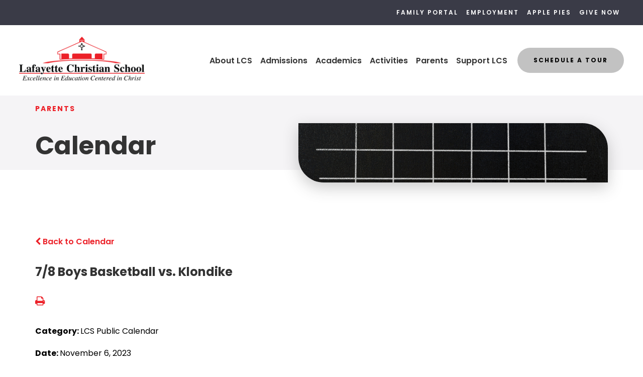

--- FILE ---
content_type: text/html;charset=UTF-8
request_url: https://www.lafayettechristian.org/pro/responsive/tools/includes/events/event_view.cfm?detailid=436321&event_type=google&memberid=3059&eventid=%27calendar@lafayettechristian.org%7C1bcp5rsffefegs2l1e601e65gf%27
body_size: 46896
content:
<!DOCTYPE html>
<html lang="en">
<head>
<meta charset="utf-8">
<meta name="viewport" content="width=device-width,user-scalable=no,initial-scale=1.0,minimum-scale=1.0,maximum-scale=1.0">

    <meta name="robots" content="index,follow" />

<link href="https://www.lafayettechristian.org/pro/responsive/css/global.css?v=20241007065900" rel="stylesheet" type="text/css" />  



<link href="https://www.lafayettechristian.org/css.css?v=8" rel="stylesheet" type="text/css" />


	<link href="https://www.lafayettechristian.org/implementation_colors.css?v=8" rel="stylesheet" type="text/css"  />


<link href="https://www.lafayettechristian.org/css_menu.css?v=8" rel="stylesheet" type="text/css" />




<link rel="stylesheet" href="//maxcdn.bootstrapcdn.com/font-awesome/4.3.0/css/font-awesome.min.css">
<link rel="stylesheet" href="https://www.lafayettechristian.org/pro/responsive/css/dis-font/styles.css?v=8" />



<script type="text/javascript" src="//ajax.googleapis.com/ajax/libs/jquery/3.6.3/jquery.min.js" integrity="sha384-Ft/vb48LwsAEtgltj7o+6vtS2esTU9PCpDqcXs4OCVQFZu5BqprHtUCZ4kjK+bpE" crossorigin="anonymous"></script>




<script type="text/javascript" src="../../../js/event_view.js?d=20241210"></script>



<title>7&#x2f;8 Boys Basketball vs. Klondike</title>



        <link rel="shortcut icon" href="https://www.lafayettechristian.org/favicon.ico" />
    
</head>




<body id="bodydiv" class="standalone_page">

<script>
	
	 $( document ).ready(function() {
		 $('.middle_column ').prepend("<a id='content-start'></a>")
	 });
</script>
<div id="skip-nav"><a href="#content-start">Skip Navigation</a></div>

<header class="color1_ffffff color2_ffffff">
	
	<section class="header_top">
		<div class="header_wrapper">
			
			
			
				<article class="header_utility_nav">
					<ul id="tool_434795">
						
							<li><a href="https://lf-in.client.renweb.com/pwr/" target="_blank">Family Portal</a></li>
						
							<li><a href="https://www.lafayettechristian.org/about-lcs/employment.cfm" target="_blank">Employment</a></li>
						
							<li><a href="https://www.lafayettechristian.org/support-lcs/apple-pies.cfm" target="_blank">Apple Pies</a></li>
						
							<li><a href="https://www.lafayettechristian.org/support-lcs/give-now.cfm">Give Now</a></li>
						
					</ul>
				</article> 
			
			
		</div> 
	</section> 
	
	<section class="header_bottom">
		<div class="header_wrapper">
		
			<article class="logo">
				
						<a href="https://www.lafayettechristian.org">
							
							
								<img class="logo_img" src="https://www.lafayettechristian.org/editoruploads/images/Logos/logo.png" alt="Logo for Lafayette Christian School">Lafayette Christian School 
						</a>
					
			</article>
			
			<article class="header_right flex">
				
				
				
				

	<a class="togglemenu" href="javascript:void(0)"><?xml version="1.0" encoding="utf-8"?>
<svg width="26px" height="31px" viewbox="0 0 26 31" version="1.1" xmlns:xlink="http://www.w3.org/1999/xlink" xmlns="http://www.w3.org/2000/svg">
  <g id="" fill="#FFC64D">
    <path d="M0.9375 9.31836Q0.527343 9.31836 0.263672 9.05469Q0 8.79102 0 8.38086L0 6.03711Q0 5.62695 0.263672 5.36328Q0.527344 5.09961 0.9375 5.09961L25.3125 5.09961Q25.7227 5.09961 25.9863 5.36328Q26.25 5.62695 26.25 6.03711L26.25 8.38086Q26.25 8.79102 25.9863 9.05469Q25.7227 9.31836 25.3125 9.31836L0.9375 9.31836ZM0.9375 18.6934Q0.527343 18.6934 0.263672 18.4297Q0 18.166 0 17.7559L0 15.4121Q0 15.002 0.263672 14.7383Q0.527344 14.4746 0.9375 14.4746L25.3125 14.4746Q25.7227 14.4746 25.9863 14.7383Q26.25 15.002 26.25 15.4121L26.25 17.7559Q26.25 18.166 25.9863 18.4297Q25.7227 18.6934 25.3125 18.6934L0.9375 18.6934ZM0.9375 28.0684Q0.527343 28.0684 0.263672 27.8047C0.0878906 27.6289 0 27.4043 0 27.1309L0 24.7871Q0 24.377 0.263672 24.1133Q0.527344 23.8496 0.9375 23.8496L25.3125 23.8496Q25.7227 23.8496 25.9863 24.1133Q26.25 24.377 26.25 24.7871L26.25 27.1309C26.25 27.4043 26.1621 27.6289 25.9863 27.8047Q25.7227 28.0684 25.3125 28.0684L0.9375 28.0684Z" />
  </g>
</svg></a>

    <nav id="mainnav">
		<div class="mobile_top_row">
			<div class="mobile_search">
				<form id="cse-search-box2" action="https://www.lafayettechristian.org/search.cfm">
					<fieldset>
					<legend>Search this site</legend>
						<input id="cof" name="cof" type="hidden" value="FORID:11" />
						<input type="hidden" name="ie" value="UTF-8" />
						<input type="hidden" name="sa" id="sa">
						<input type="search" name="q" id="q" class="field" placeholder="Search..." autocomplete="off">
					</fieldset>
				</form>
			</div> 
			<a class="togglemenu close_menu_mobile" href="javascript:void(0)"><?xml version="1.0" encoding="utf-8"?>
<svg width="18px" height="25px" viewbox="0 0 18 25" version="1.1" xmlns:xlink="http://www.w3.org/1999/xlink" xmlns="http://www.w3.org/2000/svg">
  <g id="" fill="#FFC64D">
    <path d="M15.1406 22.0391C14.9219 22.2578 14.6563 22.3672 14.3438 22.3672C14.0312 22.3672 13.7656 22.2578 13.5469 22.0391L9 17.4922L4.45313 22.0391C4.23438 22.2578 3.96875 22.3672 3.65625 22.3672C3.34375 22.3672 3.07813 22.2578 2.85938 22.0391L0.328125 19.5078C0.109375 19.2891 0 19.0234 0 18.7109C0 18.3984 0.109375 18.1328 0.328125 17.9141L4.875 13.3672L0.328125 8.82031C0.109375 8.60156 0 8.33594 0 8.02344C0 7.71094 0.109375 7.44531 0.328125 7.22656L2.85938 4.69531Q3.1875 4.36719 3.65625 4.36719Q4.125 4.36719 4.45313 4.69531L9 9.24219L13.5469 4.69531Q13.875 4.36719 14.3438 4.36719Q14.8125 4.36719 15.1406 4.69531L17.6719 7.22656Q18 7.55469 18 8.02344Q18 8.49219 17.6719 8.82031L13.125 13.3672L17.6719 17.9141Q18 18.2422 18 18.7109Q18 19.1797 17.6719 19.5078L15.1406 22.0391Z" />
  </g>
</svg></a>
		</div>
		<ul id="topnav" class="nav">
			
				
				<li class="nav-item nav-item2  firstdrop1 drop1_haschildren">
					<a href="/about-lcs/"  class="m2 link">About LCS</a>
					<div class="subnav_toggle"><span class="subnav_open"><svg width="16px" height="20px" viewbox="0 0 16 20" version="1.1" xmlns:xlink="http://www.w3.org/1999/xlink" xmlns="http://www.w3.org/2000/svg"> <g id="plus-icon" fill="#405E9A"><path d="M15.75 11.9863Q15.75 12.3379 15.5039 12.584Q15.2578 12.8301 14.9063 12.8301L10.0547 12.8301L10.0547 17.6816Q10.0547 18.0332 9.80859 18.2793Q9.5625 18.5254 9.21094 18.5254L6.53906 18.5254Q6.1875 18.5254 5.94141 18.2793Q5.69531 18.0332 5.69531 17.6816L5.69531 12.8301L0.84375 12.8301C0.609375 12.8301 0.410156 12.748 0.246094 12.584C0.0820311 12.4199 0 12.2207 0 11.9863L0 9.31445C0 9.08008 0.0820311 8.88086 0.246094 8.7168C0.410156 8.55273 0.609375 8.4707 0.84375 8.4707L5.69531 8.4707L5.69531 3.61914Q5.69531 3.26758 5.94141 3.02148Q6.1875 2.77539 6.53906 2.77539L9.21094 2.77539Q9.5625 2.77539 9.80859 3.02148Q10.0547 3.26758 10.0547 3.61914L10.0547 8.4707L14.9063 8.4707Q15.2578 8.4707 15.5039 8.7168Q15.75 8.96289 15.75 9.31445L15.75 11.9863Z" /></g></svg></span><span class="subnav_close"><svg width="16px" height="20px" viewbox="0 0 16 20" version="1.1" xmlns:xlink="http://www.w3.org/1999/xlink" xmlns="http://www.w3.org/2000/svg"> <g id="minus-icon" fill="#405E9A"><path d="M14.9063 12.8301L0.84375 12.8301C0.609375 12.8301 0.410156 12.748 0.246094 12.584C0.0820311 12.4199 0 12.2207 0 11.9863L0 9.31445C0 9.08008 0.0820311 8.88086 0.246094 8.7168C0.410156 8.55273 0.609375 8.4707 0.84375 8.4707L14.9063 8.4707Q15.2578 8.4707 15.5039 8.7168Q15.75 8.96289 15.75 9.31445L15.75 11.9863Q15.75 12.3379 15.5039 12.584Q15.2578 12.8301 14.9063 12.8301Z" /></g></svg></span></div> 
						<div class="drop_level2_wrapper">
							
<ul>
<li class="sn_first"><a href="https://www.lafayettechristian.org/about-lcs/" class="ln ln_first">About LCS</a>  </li>

<li><a href="https://www.lafayettechristian.org/about-lcs/history.cfm" class="ln">History</a>  </li>

<li><a href="https://www.lafayettechristian.org/about-lcs/our-mission.cfm" class="ln">Our Mission</a>  </li>

<li><a href="https://www.lafayettechristian.org/about-lcs/faculty-staff.cfm" class="ln">Faculty & Staff</a>  </li>

<li><a href="https://www.lafayettechristian.org/about-lcs/lcs-society.cfm" class="ln drop1_haschildren">LCS Society</a>    <div class="drop_level2_wrapper_mobile"><ul>
      <li><a href="https://www.lafayettechristian.org/about-lcs/school-board.cfm" class="drop2 drop2_first drop2_last">School Board</a>
      </li>
    </ul></div>
  </li>

<li><a href="https://www.lafayettechristian.org/about-lcs/employment.cfm" class="ln">Employment</a>  </li>

<li class="sn_last"><a href="https://www.lafayettechristian.org/about-lcs/church-connections.cfm" class="ln ln_last">Church Connections</a>  </li>

</ul>

						</div>
					
				</li>
				
				
				<li class="nav-item nav-item3 drop1 drop1_haschildren">
					<a href="/admissions/"  class="m3 link">Admissions</a>
					<div class="subnav_toggle"><span class="subnav_open"><svg width="16px" height="20px" viewbox="0 0 16 20" version="1.1" xmlns:xlink="http://www.w3.org/1999/xlink" xmlns="http://www.w3.org/2000/svg"> <g id="plus-icon" fill="#405E9A"><path d="M15.75 11.9863Q15.75 12.3379 15.5039 12.584Q15.2578 12.8301 14.9063 12.8301L10.0547 12.8301L10.0547 17.6816Q10.0547 18.0332 9.80859 18.2793Q9.5625 18.5254 9.21094 18.5254L6.53906 18.5254Q6.1875 18.5254 5.94141 18.2793Q5.69531 18.0332 5.69531 17.6816L5.69531 12.8301L0.84375 12.8301C0.609375 12.8301 0.410156 12.748 0.246094 12.584C0.0820311 12.4199 0 12.2207 0 11.9863L0 9.31445C0 9.08008 0.0820311 8.88086 0.246094 8.7168C0.410156 8.55273 0.609375 8.4707 0.84375 8.4707L5.69531 8.4707L5.69531 3.61914Q5.69531 3.26758 5.94141 3.02148Q6.1875 2.77539 6.53906 2.77539L9.21094 2.77539Q9.5625 2.77539 9.80859 3.02148Q10.0547 3.26758 10.0547 3.61914L10.0547 8.4707L14.9063 8.4707Q15.2578 8.4707 15.5039 8.7168Q15.75 8.96289 15.75 9.31445L15.75 11.9863Z" /></g></svg></span><span class="subnav_close"><svg width="16px" height="20px" viewbox="0 0 16 20" version="1.1" xmlns:xlink="http://www.w3.org/1999/xlink" xmlns="http://www.w3.org/2000/svg"> <g id="minus-icon" fill="#405E9A"><path d="M14.9063 12.8301L0.84375 12.8301C0.609375 12.8301 0.410156 12.748 0.246094 12.584C0.0820311 12.4199 0 12.2207 0 11.9863L0 9.31445C0 9.08008 0.0820311 8.88086 0.246094 8.7168C0.410156 8.55273 0.609375 8.4707 0.84375 8.4707L14.9063 8.4707Q15.2578 8.4707 15.5039 8.7168Q15.75 8.96289 15.75 9.31445L15.75 11.9863Q15.75 12.3379 15.5039 12.584Q15.2578 12.8301 14.9063 12.8301Z" /></g></svg></span></div> 
						<div class="drop_level2_wrapper">
							
<ul>
<li class="sn_first"><a href="https://www.lafayettechristian.org/admissions/" class="ln ln_first">Admissions</a>  </li>

<li><a href="https://www.lafayettechristian.org/admissions/tuition.cfm" class="ln">Tuition</a>  </li>

<li><a href="https://lf-in.client.renweb.com/oa/inquiry.cfm?memberid=1903" target="_blank" class="ln">Request Information</a>  </li>

<li><a href="https://lf-in.client.renweb.com/oa/?memberid=1903" target="_blank" class="ln">Apply</a>  </li>

<li class="sn_last"><a href="https://www.lafayettechristian.org/admissions/new-families.cfm" class="ln ln_last">New Families</a>  </li>

</ul>

						</div>
					
				</li>
				
				
				<li class="nav-item nav-item4 drop1 drop1_haschildren">
					<a href="/academics/"  class="m4 link">Academics</a>
					<div class="subnav_toggle"><span class="subnav_open"><svg width="16px" height="20px" viewbox="0 0 16 20" version="1.1" xmlns:xlink="http://www.w3.org/1999/xlink" xmlns="http://www.w3.org/2000/svg"> <g id="plus-icon" fill="#405E9A"><path d="M15.75 11.9863Q15.75 12.3379 15.5039 12.584Q15.2578 12.8301 14.9063 12.8301L10.0547 12.8301L10.0547 17.6816Q10.0547 18.0332 9.80859 18.2793Q9.5625 18.5254 9.21094 18.5254L6.53906 18.5254Q6.1875 18.5254 5.94141 18.2793Q5.69531 18.0332 5.69531 17.6816L5.69531 12.8301L0.84375 12.8301C0.609375 12.8301 0.410156 12.748 0.246094 12.584C0.0820311 12.4199 0 12.2207 0 11.9863L0 9.31445C0 9.08008 0.0820311 8.88086 0.246094 8.7168C0.410156 8.55273 0.609375 8.4707 0.84375 8.4707L5.69531 8.4707L5.69531 3.61914Q5.69531 3.26758 5.94141 3.02148Q6.1875 2.77539 6.53906 2.77539L9.21094 2.77539Q9.5625 2.77539 9.80859 3.02148Q10.0547 3.26758 10.0547 3.61914L10.0547 8.4707L14.9063 8.4707Q15.2578 8.4707 15.5039 8.7168Q15.75 8.96289 15.75 9.31445L15.75 11.9863Z" /></g></svg></span><span class="subnav_close"><svg width="16px" height="20px" viewbox="0 0 16 20" version="1.1" xmlns:xlink="http://www.w3.org/1999/xlink" xmlns="http://www.w3.org/2000/svg"> <g id="minus-icon" fill="#405E9A"><path d="M14.9063 12.8301L0.84375 12.8301C0.609375 12.8301 0.410156 12.748 0.246094 12.584C0.0820311 12.4199 0 12.2207 0 11.9863L0 9.31445C0 9.08008 0.0820311 8.88086 0.246094 8.7168C0.410156 8.55273 0.609375 8.4707 0.84375 8.4707L14.9063 8.4707Q15.2578 8.4707 15.5039 8.7168Q15.75 8.96289 15.75 9.31445L15.75 11.9863Q15.75 12.3379 15.5039 12.584Q15.2578 12.8301 14.9063 12.8301Z" /></g></svg></span></div> 
						<div class="drop_level2_wrapper">
							
<ul>
<li class="sn_first"><a href="https://www.lafayettechristian.org/academics/" class="ln ln_first">Academics</a>  </li>

<li><a href="https://www.lafayettechristian.org/academics/prek.cfm" class="ln">Pre-K</a>  </li>

<li><a href="https://www.lafayettechristian.org/academics/kindergarten.cfm" class="ln">Kindergarten</a>  </li>

<li><a href="https://www.lafayettechristian.org/academics/elementary.cfm" class="ln">Elementary</a>  </li>

<li class="sn_last"><a href="https://www.lafayettechristian.org/academics/middle-school.cfm" class="ln ln_last">Middle School</a>  </li>

</ul>

						</div>
					
				</li>
				
				
				<li class="nav-item nav-item5 drop1 drop1_haschildren">
					<a href="/activities/"  class="m5 link">Activities</a>
					<div class="subnav_toggle"><span class="subnav_open"><svg width="16px" height="20px" viewbox="0 0 16 20" version="1.1" xmlns:xlink="http://www.w3.org/1999/xlink" xmlns="http://www.w3.org/2000/svg"> <g id="plus-icon" fill="#405E9A"><path d="M15.75 11.9863Q15.75 12.3379 15.5039 12.584Q15.2578 12.8301 14.9063 12.8301L10.0547 12.8301L10.0547 17.6816Q10.0547 18.0332 9.80859 18.2793Q9.5625 18.5254 9.21094 18.5254L6.53906 18.5254Q6.1875 18.5254 5.94141 18.2793Q5.69531 18.0332 5.69531 17.6816L5.69531 12.8301L0.84375 12.8301C0.609375 12.8301 0.410156 12.748 0.246094 12.584C0.0820311 12.4199 0 12.2207 0 11.9863L0 9.31445C0 9.08008 0.0820311 8.88086 0.246094 8.7168C0.410156 8.55273 0.609375 8.4707 0.84375 8.4707L5.69531 8.4707L5.69531 3.61914Q5.69531 3.26758 5.94141 3.02148Q6.1875 2.77539 6.53906 2.77539L9.21094 2.77539Q9.5625 2.77539 9.80859 3.02148Q10.0547 3.26758 10.0547 3.61914L10.0547 8.4707L14.9063 8.4707Q15.2578 8.4707 15.5039 8.7168Q15.75 8.96289 15.75 9.31445L15.75 11.9863Z" /></g></svg></span><span class="subnav_close"><svg width="16px" height="20px" viewbox="0 0 16 20" version="1.1" xmlns:xlink="http://www.w3.org/1999/xlink" xmlns="http://www.w3.org/2000/svg"> <g id="minus-icon" fill="#405E9A"><path d="M14.9063 12.8301L0.84375 12.8301C0.609375 12.8301 0.410156 12.748 0.246094 12.584C0.0820311 12.4199 0 12.2207 0 11.9863L0 9.31445C0 9.08008 0.0820311 8.88086 0.246094 8.7168C0.410156 8.55273 0.609375 8.4707 0.84375 8.4707L14.9063 8.4707Q15.2578 8.4707 15.5039 8.7168Q15.75 8.96289 15.75 9.31445L15.75 11.9863Q15.75 12.3379 15.5039 12.584Q15.2578 12.8301 14.9063 12.8301Z" /></g></svg></span></div> 
						<div class="drop_level2_wrapper">
							
<ul>
<li class="sn_first"><a href="https://www.lafayettechristian.org/activities/" class="ln ln_first">Activities</a>  </li>

<li><a href="https://www.lafayettechristian.org/activities/athletics.cfm" class="ln">Athletics</a>  </li>

<li><a href="https://www.lafayettechristian.org/activities/coaching-opportunities.cfm" class="ln">Coaching Opportunities</a>  </li>

<li><a href="https://www.lafayettechristian.org/activities/pe.cfm" class="ln">PE/Art/Library</a>  </li>

<li class="sn_last"><a href="https://www.lafayettechristian.org/activities/music.cfm" class="ln ln_last">Music</a>  </li>

</ul>

						</div>
					
				</li>
				
				
				<li class="nav-item nav-item6  active drop1 drop1_haschildren">
					<a href="/parents/"  class="m6 link">Parents</a>
					<div class="subnav_toggle"><span class="subnav_open"><svg width="16px" height="20px" viewbox="0 0 16 20" version="1.1" xmlns:xlink="http://www.w3.org/1999/xlink" xmlns="http://www.w3.org/2000/svg"> <g id="plus-icon" fill="#405E9A"><path d="M15.75 11.9863Q15.75 12.3379 15.5039 12.584Q15.2578 12.8301 14.9063 12.8301L10.0547 12.8301L10.0547 17.6816Q10.0547 18.0332 9.80859 18.2793Q9.5625 18.5254 9.21094 18.5254L6.53906 18.5254Q6.1875 18.5254 5.94141 18.2793Q5.69531 18.0332 5.69531 17.6816L5.69531 12.8301L0.84375 12.8301C0.609375 12.8301 0.410156 12.748 0.246094 12.584C0.0820311 12.4199 0 12.2207 0 11.9863L0 9.31445C0 9.08008 0.0820311 8.88086 0.246094 8.7168C0.410156 8.55273 0.609375 8.4707 0.84375 8.4707L5.69531 8.4707L5.69531 3.61914Q5.69531 3.26758 5.94141 3.02148Q6.1875 2.77539 6.53906 2.77539L9.21094 2.77539Q9.5625 2.77539 9.80859 3.02148Q10.0547 3.26758 10.0547 3.61914L10.0547 8.4707L14.9063 8.4707Q15.2578 8.4707 15.5039 8.7168Q15.75 8.96289 15.75 9.31445L15.75 11.9863Z" /></g></svg></span><span class="subnav_close"><svg width="16px" height="20px" viewbox="0 0 16 20" version="1.1" xmlns:xlink="http://www.w3.org/1999/xlink" xmlns="http://www.w3.org/2000/svg"> <g id="minus-icon" fill="#405E9A"><path d="M14.9063 12.8301L0.84375 12.8301C0.609375 12.8301 0.410156 12.748 0.246094 12.584C0.0820311 12.4199 0 12.2207 0 11.9863L0 9.31445C0 9.08008 0.0820311 8.88086 0.246094 8.7168C0.410156 8.55273 0.609375 8.4707 0.84375 8.4707L14.9063 8.4707Q15.2578 8.4707 15.5039 8.7168Q15.75 8.96289 15.75 9.31445L15.75 11.9863Q15.75 12.3379 15.5039 12.584Q15.2578 12.8301 14.9063 12.8301Z" /></g></svg></span></div> 
						<div class="drop_level2_wrapper">
							
<ul>
<li class="sn_first"><a href="https://www.lafayettechristian.org/parents/" class="ln ln_first">Parents</a>  </li>

<li><a href="https://www.lafayettechristian.org/parents/family-portal.cfm" class="ln">Family Portal</a>  </li>

<li><a href="https://www.lafayettechristian.org/parents/calendar.cfm" class="ln">Calendar</a>  </li>

<li><a href="https://www.lafayettechristian.org/parents/lunch.cfm" class="ln">Lunch</a>  </li>

<li><a href="https://www.lafayettechristian.org/parents/get-involved.cfm" class="ln drop1_haschildren">Get Involved</a>    <div class="drop_level2_wrapper_mobile"><ul>
      <li><a href="https://www.lafayettechristian.org/parents/volunteer-application.cfm" class="drop2 drop2_first drop2_last">Volunteer Application</a>
      </li>
    </ul></div>
  </li>

<li><a href="https://www.lafayettechristian.org/parents/pto.cfm" class="ln drop1_haschildren">PTO</a>    <div class="drop_level2_wrapper_mobile"><ul>
      <li><a href="https://www.lafayettechristian.org/parents/birthday-banner-pto.cfm" class="drop2 drop2_first">Birthday Banner (PTO)</a>
      </li>
      <li><a href="https://www.lafayettechristian.org/parents/daddy-daughter-dance.cfm" class="drop2 drop2_last">Daddy/Daughter Dance</a>
      </li>
    </ul></div>
  </li>

<li><a href="https://www.lafayettechristian.org/parents/safety-concerns.cfm" class="ln">Safety Concerns</a>  </li>

<li><a href="https://www.lafayettechristian.org/parents/spirit-wear.cfm" class="ln">Spirit Wear</a>  </li>

<li class="sn_last"><a href="https://www.lafayettechristian.org/parents/RaiseRight.cfm" class="ln ln_last">RaiseRight</a>  </li>

</ul>

						</div>
					
				</li>
				
				
				<li class="nav-item nav-item7  lastdrop1 drop1_haschildren">
					<a href="/support-lcs/"  class="m7 link">Support LCS</a>
					<div class="subnav_toggle"><span class="subnav_open"><svg width="16px" height="20px" viewbox="0 0 16 20" version="1.1" xmlns:xlink="http://www.w3.org/1999/xlink" xmlns="http://www.w3.org/2000/svg"> <g id="plus-icon" fill="#405E9A"><path d="M15.75 11.9863Q15.75 12.3379 15.5039 12.584Q15.2578 12.8301 14.9063 12.8301L10.0547 12.8301L10.0547 17.6816Q10.0547 18.0332 9.80859 18.2793Q9.5625 18.5254 9.21094 18.5254L6.53906 18.5254Q6.1875 18.5254 5.94141 18.2793Q5.69531 18.0332 5.69531 17.6816L5.69531 12.8301L0.84375 12.8301C0.609375 12.8301 0.410156 12.748 0.246094 12.584C0.0820311 12.4199 0 12.2207 0 11.9863L0 9.31445C0 9.08008 0.0820311 8.88086 0.246094 8.7168C0.410156 8.55273 0.609375 8.4707 0.84375 8.4707L5.69531 8.4707L5.69531 3.61914Q5.69531 3.26758 5.94141 3.02148Q6.1875 2.77539 6.53906 2.77539L9.21094 2.77539Q9.5625 2.77539 9.80859 3.02148Q10.0547 3.26758 10.0547 3.61914L10.0547 8.4707L14.9063 8.4707Q15.2578 8.4707 15.5039 8.7168Q15.75 8.96289 15.75 9.31445L15.75 11.9863Z" /></g></svg></span><span class="subnav_close"><svg width="16px" height="20px" viewbox="0 0 16 20" version="1.1" xmlns:xlink="http://www.w3.org/1999/xlink" xmlns="http://www.w3.org/2000/svg"> <g id="minus-icon" fill="#405E9A"><path d="M14.9063 12.8301L0.84375 12.8301C0.609375 12.8301 0.410156 12.748 0.246094 12.584C0.0820311 12.4199 0 12.2207 0 11.9863L0 9.31445C0 9.08008 0.0820311 8.88086 0.246094 8.7168C0.410156 8.55273 0.609375 8.4707 0.84375 8.4707L14.9063 8.4707Q15.2578 8.4707 15.5039 8.7168Q15.75 8.96289 15.75 9.31445L15.75 11.9863Q15.75 12.3379 15.5039 12.584Q15.2578 12.8301 14.9063 12.8301Z" /></g></svg></span></div> 
						<div class="drop_level2_wrapper">
							
<ul>
<li class="sn_first"><a href="https://www.lafayettechristian.org/support-lcs/" class="ln ln_first">Support LCS</a>  </li>

<li><a href="https://www.lafayettechristian.org/support-lcs/give-now.cfm" class="ln">Give Now</a>  </li>

<li><a href="https://www.lafayettechristian.org/support-lcs/transform-tomorrow-today.cfm" class="ln">Transform, Tomorrow, Today</a>  </li>

<li><a href="https://www.lafayettechristian.org/support-lcs/lcs-planned-giving.cfm" class="ln">LCS Planned Giving</a>  </li>

<li><a href="https://www.lafayettechristian.org/support-lcs/scholarship-granting-organization-sgo.cfm" class="ln">Scholarship Granting Organization (SGO)</a>  </li>

<li><a href="https://www.lafayettechristian.org/support-lcs/golf-outing.cfm" class="ln">Golf Outing</a>  </li>

<li><a href="https://www.lafayettechristian.org/support-lcs/apple-pies.cfm" class="ln">Apple Pies</a>  </li>

<li><a href="https://www.lafayettechristian.org/support-lcs/celebration-of-faith.cfm" class="ln">Celebration of Faith</a>  </li>

<li class="sn_last"><a href="https://www.lafayettechristian.org/support-lcs/corporate-sponsorships.cfm" class="ln ln_last">Corporate Sponsorships</a>  </li>

</ul>

						</div>
					
				</li>
				
		</ul>

		
		
			<ul class="mobile_utility">
				
					<li><a href="https://lf-in.client.renweb.com/pwr/" target="_blank">Family Portal</a></li>
				
					<li><a href="https://www.lafayettechristian.org/about-lcs/employment.cfm" target="_blank">Employment</a></li>
				
					<li><a href="https://www.lafayettechristian.org/support-lcs/apple-pies.cfm" target="_blank">Apple Pies</a></li>
				
					<li><a href="https://www.lafayettechristian.org/support-lcs/give-now.cfm">Give Now</a></li>
				
			</ul>
		
		
	</nav>

						<a id="tool_434798" class="header_button" href="https://lf-in.client.renweb.com/oa/inquiry.cfm?memberid=1903" target="_blank">Schedule a Tour</a>
					
				
			</article> 
			
		</div>
	</section>
	
</header>


<main class="inside_page color1_ffffff color2_ffffff">
	
	
		
		
		<section class="banner has_photo">
		
			<div class="wrapper">
				
				
				
					<article class="page_meta">
						
							<h5 class="page_category">Parents</h5>
						
							<h1 class="page_title">Calendar</h1>
						
					</article>
				
				
					<article class="banner_photo_container">
						<img src="https://www.lafayettechristian.org/banner4_1.png" border="0" alt="Calendar"/>
					</article>
				
			
			</div>
			
		</section>
		
		
		
		<section id="main_container" class="full">
		<div class="wrapper">

	
	

<div class="middle_column"> 
    	<a href="https://www.lafayettechristian.org/parents/calendar.cfm?day=6&month=11&year=2023#event'calendar@lafayettechristian.org|1bcp5rsffefegs2l1e601e65gf'" class="backlink"><span class="fa fa-chevron-left"></span> Back to Calendar</a>
    
	<div class="event_top">
    	
    	<div class="event_header">
        	<h1 class="tool_headline1">7&#x2f;8 Boys Basketball vs. Klondike</h1>
            <div class="icon_row">
            	<a href="single_event_print.cfm?eventid='calendar@lafayettechristian.org|1bcp5rsffefegs2l1e601e65gf'&detailid=436321&event_type=google&memberid=3059" target="_blank" title="Print"><span class="fa fa-print"></span></a>
                             
            </div>
            <div class="event_data">
            	<p><span>Category: </span>LCS Public Calendar</p> 
					<p><span>Date: </span> November 6, 2023</p>
					
						<p><span>Time: </span> 7:00 PM - 8:00 PM</p>
					
            </div>
            
                <div class="event_location">
                    <div class="location_label text_match">
                    	<span>Location:</span>
                    </div>
                    <div class="location text_match">
                    	St James Lutheran School, 615 N 8th St, Lafayette, IN 47901, USA 
					</div>
                </div>
            
        </div>
        
        <div class="event_text">
        	                
        </div>
        
    </div>
    </div>

</div> 
</section> 
</main>


<footer class="color1_ffffff color2_ffffff has_cta">

	
		
			<article class="footer_cta">				
				<div class="footer_cta_content">
					
					
						<div class="footer_cta_text" id="tool_434799">
							
									<h2>Come Grow with Us</h2>
								
									<p class="large">Lafayette Christian School excels in Christ-centered education and equips each unique child to love and serve God in all of life.</p>
								
						</div>
					
						<div class="footer_cta_buttons_container" id="tool_434800">
							
								<div class="cta_button_container">
									<a class="button" href="https://lf-in.client.renweb.com/oa/?memberid=1903" target="_blank">
										<div class="button_content">
											<span class="button_text">Apply Now</span>
											<span class="button_spacer"></span>
											<span class="button_arrow"><svg width="12px" height="20px" viewbox="0 0 12 20" version="1.1" xmlns:xlink="http://www.w3.org/1999/xlink" xmlns="http://www.w3.org/2000/svg"> <g id="button_arrow" fill="#325DA4"><path d="M5.22266 5.33789Q5.00391 5.5293 5.01758 5.80273Q5.03125 6.07617 5.22266 6.26758L8.50391 9.41211L0.65625 9.41211C0.473958 9.41211 0.319011 9.47591 0.191406 9.60352C0.0638019 9.73112 0 9.88607 0 10.0684L0 10.9434C0 11.1257 0.0638019 11.2806 0.191406 11.4082C0.319011 11.5358 0.473958 11.5996 0.65625 11.5996L8.50391 11.5996L5.22266 14.7441Q5.03125 14.9355 5.01758 15.209C5.00846 15.3913 5.07682 15.5462 5.22266 15.6738L5.82422 16.2754Q6.01563 16.4668 6.28906 16.4668Q6.5625 16.4668 6.75391 16.2754L12.0586 10.9707Q12.25 10.7793 12.25 10.5059Q12.25 10.2324 12.0586 10.041L6.75391 4.73633Q6.5625 4.54492 6.28906 4.54492Q6.01563 4.54492 5.82422 4.73633L5.22266 5.33789Z" /></g></svg></span>
										</div>
									</a>
								</div>
							
								<div class="cta_button_container">
									<a class="button" href="https://lf-in.client.renweb.com/oa/inquiry.cfm?memberid=1903">
										<div class="button_content">
											<span class="button_text">Schedule a Tour</span>
											<span class="button_spacer"></span>
											<span class="button_arrow"><svg width="12px" height="20px" viewbox="0 0 12 20" version="1.1" xmlns:xlink="http://www.w3.org/1999/xlink" xmlns="http://www.w3.org/2000/svg"> <g id="button_arrow" fill="#325DA4"><path d="M5.22266 5.33789Q5.00391 5.5293 5.01758 5.80273Q5.03125 6.07617 5.22266 6.26758L8.50391 9.41211L0.65625 9.41211C0.473958 9.41211 0.319011 9.47591 0.191406 9.60352C0.0638019 9.73112 0 9.88607 0 10.0684L0 10.9434C0 11.1257 0.0638019 11.2806 0.191406 11.4082C0.319011 11.5358 0.473958 11.5996 0.65625 11.5996L8.50391 11.5996L5.22266 14.7441Q5.03125 14.9355 5.01758 15.209C5.00846 15.3913 5.07682 15.5462 5.22266 15.6738L5.82422 16.2754Q6.01563 16.4668 6.28906 16.4668Q6.5625 16.4668 6.75391 16.2754L12.0586 10.9707Q12.25 10.7793 12.25 10.5059Q12.25 10.2324 12.0586 10.041L6.75391 4.73633Q6.5625 4.54492 6.28906 4.54492Q6.01563 4.54492 5.82422 4.73633L5.22266 5.33789Z" /></g></svg></span>
										</div>
									</a>
								</div>
							
						</div>
					
				</div> 
			</article>
		
	
	
	<section class="footer_top">
		<div class="wrapper">
			
			<div class="footer_left">
			
				<div class="footer_col">
					
						<div class="footer_logo">
							<a href="https://www.lafayettechristian.org" title="Lafayette Christian School">
								
										<img class="footer_logo_img" src="https://www.lafayettechristian.org/editoruploads/images/Logos/footer_logo.png" alt="Footer Logo for Lafayette Christian School">
									
							</a>
						</div>
						
						
						
							<address>
								<span class="address_line">525 N. 26th Street</span> 
									<span class="address_line">
										Lafayette, IN 47904
									</span>
								
							</address>
											
							<article class="phone">
								
									<span class="contact_label">p:&nbsp;</span><a href="tel:765.447.3052">765.447.3052</a>
								
							</article>
						
				</div> <!-- end footer_col -->
				
				
					<div class="footer_col">
						<h5 class="footer_col_title">Quick Links</h5>
						<ul class="footer_util">
							
								<li><a href="https://lf-in.client.renweb.com/pwr/" target="_blank">Family Portal</a></li>
							
								<li><a href="https://www.lafayettechristian.org/about-lcs/employment.cfm" target="_blank">Employment</a></li>
							
								<li><a href="https://www.lafayettechristian.org/support-lcs/apple-pies.cfm" target="_blank">Apple Pies</a></li>
							
								<li><a href="https://www.lafayettechristian.org/support-lcs/give-now.cfm">Give Now</a></li>
							
						</ul>
					</div>
				
			
			</div>
			
			
			
			
				
				<div class="footer_right">
					<div class="footer_col">
						
							<h5 class="footer_col_title">Get connected</h5>
							<div class="footer_social_icons">
								<a href="https://www.facebook.com/lafayettechristianschool" target="_blank">Facebook<svg xmlns="http://www.w3.org/2000/svg" viewBox="0 0 320 512"><path d="M279.14 288l14.22-92.66h-88.91v-60.13c0-25.35 12.42-50.06 52.24-50.06h40.42V6.26S260.43 0 225.36 0c-73.22 0-121.08 44.38-121.08 124.72v70.62H22.89V288h81.39v224h100.17V288z"/></svg></a> <a href="https://www.instagram.com/lafayettechristian/" target="_blank">Instagram<svg width="32px" height="32px" viewBox="0 0 32 32" version="1.1" xmlns="http://www.w3.org/2000/svg" xmlns:xlink="http://www.w3.org/1999/xlink" xml:space="preserve" xmlns:serif="http://www.serif.com/" style="fill-rule:evenodd;clip-rule:evenodd;stroke-linejoin:round;stroke-miterlimit:2;"><g transform="matrix(0.0713887,0,0,0.0713887,0.00535416,-2.26838)"><path d="M224.1,141C160.5,141 109.2,192.3 109.2,255.9C109.2,319.5 160.5,370.8 224.1,370.8C287.7,370.8 339,319.5 339,255.9C339,192.3 287.7,141 224.1,141ZM224.1,330.6C183,330.6 149.4,297.1 149.4,255.9C149.4,214.7 182.9,181.2 224.1,181.2C265.3,181.2 298.8,214.7 298.8,255.9C298.8,297.1 265.2,330.6 224.1,330.6ZM370.5,136.3C370.5,151.2 358.5,163.1 343.7,163.1C328.8,163.1 316.9,151.1 316.9,136.3C316.9,121.5 328.9,109.5 343.7,109.5C358.5,109.5 370.5,121.5 370.5,136.3ZM446.6,163.5C444.9,127.6 436.7,95.8 410.4,69.6C384.2,43.4 352.4,35.2 316.5,33.4C279.5,31.3 168.6,31.3 131.6,33.4C95.8,35.1 64,43.3 37.7,69.5C11.4,95.7 3.3,127.5 1.5,163.4C-0.6,200.4 -0.6,311.3 1.5,348.3C3.2,384.2 11.4,416 37.7,442.2C64,468.4 95.7,476.6 131.6,478.4C168.6,480.5 279.5,480.5 316.5,478.4C352.4,476.7 384.2,468.5 410.4,442.2C436.6,416 444.8,384.2 446.6,348.3C448.7,311.3 448.7,200.5 446.6,163.5ZM398.8,388C391,407.6 375.9,422.7 356.2,430.6C326.7,442.3 256.7,439.6 224.1,439.6C191.5,439.6 121.4,442.2 92,430.6C72.4,422.8 57.3,407.7 49.4,388C37.7,358.5 40.4,288.5 40.4,255.9C40.4,223.3 37.8,153.2 49.4,123.8C57.2,104.2 72.3,89.1 92,81.2C121.5,69.5 191.5,72.2 224.1,72.2C256.7,72.2 326.8,69.6 356.2,81.2C375.8,89 390.9,104.1 398.8,123.8C410.5,153.3 407.8,223.3 407.8,255.9C407.8,288.5 410.5,358.6 398.8,388Z" style="fill-rule:nonzero;"/></g></svg></a> <a href="info@lafayettechristian.org" target="_blank">Email<svg width="67px" height="50px" viewBox="0 0 67 50" version="1.1" xmlns="http://www.w3.org/2000/svg" xmlns:xlink="http://www.w3.org/1999/xlink" xml:space="preserve" xmlns:serif="http://www.serif.com/" style="fill-rule:evenodd;clip-rule:evenodd;stroke-linejoin:round;stroke-miterlimit:2;">
    <g transform="matrix(0.130208,0,0,0.130208,0.166667,-8.33333)">
        <path d="M502.3,190.8C506.2,187.7 512,190.6 512,195.5L512,400C512,426.5 490.5,448 464,448L48,448C21.5,448 0,426.5 0,400L0,195.6C0,190.6 5.7,187.8 9.7,190.9C32.1,208.3 61.8,230.4 163.8,304.5C184.9,319.9 220.5,352.3 256,352.1C291.7,352.4 328,319.3 348.3,304.5C450.3,230.4 479.9,208.2 502.3,190.8ZM256,320C279.2,320.4 312.6,290.8 329.4,278.6C462.1,182.3 472.2,173.9 502.8,149.9C508.6,145.4 512,138.4 512,131L512,112C512,85.5 490.5,64 464,64L48,64C21.5,64 0,85.5 0,112L0,131C0,138.4 3.4,145.3 9.2,149.9C39.8,173.8 49.9,182.3 182.6,278.6C199.4,290.8 232.8,320.4 256,320Z" style="fill-rule:nonzero;"/>
    </g>
</svg></a> <a href="https://lf-in.client.renweb.com/pwr/" target="_blank">FACTS<?xml version="1.0" standalone="no"?><!-- Generator: Gravit.io --><svg xmlns="http://www.w3.org/2000/svg" xmlns:xlink="http://www.w3.org/1999/xlink" style="isolation:isolate" viewBox="0 0 95 70" width="95" height="70"><defs><clipPath id="_clipPath_34ZgpktlVLwkkhXtST6X5GEZMxFBnOr8"><rect width="95" height="70"/></clipPath></defs><g clip-path="url(#_clipPath_34ZgpktlVLwkkhXtST6X5GEZMxFBnOr8)"><g><path d=" M 47.496 41.567 L 12.865 24.312 L 47.496 9.11 L 82.126 24.312 L 47.496 41.567 Z  M 93.393 23.857 C 93.389 23.813 93.387 23.768 93.381 23.724 C 93.376 23.679 93.366 23.635 93.36 23.59 C 93.354 23.55 93.348 23.51 93.34 23.469 C 93.335 23.44 93.332 23.411 93.326 23.382 C 93.32 23.352 93.31 23.324 93.302 23.295 C 93.294 23.268 93.286 23.241 93.278 23.214 C 93.268 23.177 93.259 23.14 93.247 23.103 C 93.235 23.066 93.218 23.03 93.205 22.993 C 93.185 22.936 93.164 22.879 93.141 22.823 C 93.129 22.796 93.122 22.768 93.11 22.74 C 93.097 22.712 93.081 22.685 93.068 22.657 C 93.062 22.646 93.06 22.634 93.054 22.622 C 93.048 22.61 93.039 22.6 93.033 22.588 C 93.018 22.56 93.006 22.532 92.99 22.504 C 92.974 22.475 92.955 22.449 92.937 22.421 C 92.9 22.357 92.861 22.295 92.82 22.234 C 92.804 22.21 92.79 22.184 92.774 22.161 C 92.756 22.136 92.736 22.113 92.718 22.089 C 92.698 22.063 92.679 22.037 92.659 22.013 C 92.643 21.994 92.63 21.973 92.614 21.954 C 92.596 21.934 92.576 21.916 92.558 21.896 C 92.506 21.837 92.451 21.781 92.394 21.725 C 92.376 21.708 92.361 21.688 92.343 21.671 C 92.323 21.653 92.302 21.636 92.282 21.618 C 92.25 21.589 92.217 21.561 92.185 21.534 C 92.17 21.522 92.155 21.508 92.14 21.496 C 92.123 21.482 92.103 21.471 92.086 21.457 C 92.017 21.405 91.946 21.355 91.872 21.307 C 91.857 21.298 91.843 21.286 91.828 21.277 C 91.811 21.266 91.792 21.257 91.774 21.246 C 91.724 21.216 91.673 21.187 91.622 21.16 C 91.608 21.153 91.596 21.145 91.582 21.138 C 91.567 21.13 91.55 21.124 91.535 21.117 C 91.486 21.093 91.446 21.06 91.397 21.039 L 48.842 2.358 C 48.835 2.355 48.828 2.354 48.82 2.351 C 48.814 2.348 48.808 2.343 48.801 2.34 C 48.794 2.337 48.786 2.336 48.779 2.333 C 48.677 2.291 48.572 2.264 48.466 2.232 C 48.434 2.223 48.401 2.209 48.368 2.2 C 48.335 2.191 48.302 2.182 48.27 2.172 C 48.239 2.165 48.208 2.152 48.177 2.146 C 48.169 2.144 48.162 2.141 48.154 2.139 C 48.146 2.138 48.138 2.138 48.13 2.137 C 48.064 2.124 47.996 2.123 47.929 2.114 C 47.883 2.11 47.838 2.102 47.792 2.099 C 47.746 2.094 47.7 2.092 47.654 2.087 C 47.609 2.085 47.564 2.076 47.519 2.075 C 47.511 2.075 47.503 2.074 47.495 2.074 C 47.487 2.074 47.479 2.075 47.471 2.075 C 47.431 2.076 47.392 2.084 47.352 2.085 C 47.307 2.09 47.261 2.093 47.215 2.097 C 47.17 2.101 47.124 2.109 47.079 2.112 C 47.006 2.121 46.932 2.123 46.859 2.137 C 46.851 2.138 46.844 2.138 46.836 2.14 C 46.828 2.141 46.821 2.145 46.813 2.146 C 46.784 2.152 46.757 2.163 46.728 2.17 C 46.696 2.18 46.662 2.19 46.629 2.198 C 46.596 2.207 46.562 2.221 46.529 2.231 C 46.423 2.263 46.316 2.29 46.213 2.333 C 46.206 2.336 46.199 2.337 46.192 2.34 C 46.185 2.343 46.179 2.347 46.172 2.35 C 46.164 2.353 46.156 2.354 46.149 2.358 L 3.708 20.989 C 3.583 21.039 3.468 21.105 3.351 21.169 C 3.317 21.187 3.283 21.204 3.25 21.224 C 3.176 21.268 3.1 21.308 3.03 21.358 C 2.967 21.401 2.914 21.454 2.855 21.501 C 2.8 21.544 2.747 21.587 2.695 21.634 C 2.647 21.677 2.597 21.717 2.552 21.764 C 2.492 21.825 2.44 21.892 2.385 21.958 C 2.334 22.018 2.286 22.079 2.239 22.142 C 2.212 22.18 2.182 22.213 2.157 22.252 C 2.102 22.333 2.057 22.419 2.01 22.505 C 1.988 22.546 1.957 22.58 1.936 22.622 C 1.917 22.661 1.909 22.701 1.892 22.74 C 1.882 22.763 1.868 22.783 1.858 22.807 C 1.817 22.904 1.786 23.003 1.754 23.103 C 1.724 23.196 1.696 23.288 1.675 23.382 C 1.65 23.495 1.633 23.608 1.62 23.724 C 1.607 23.828 1.596 23.932 1.593 24.036 C 1.591 24.122 1.593 24.208 1.597 24.294 L 1.597 33.119 C 1.597 34.975 3.102 36.481 4.959 36.481 C 6.816 36.481 8.321 34.975 8.321 33.119 L 8.321 29.56 L 8.321 29.559 L 46.001 48.335 C 46.009 48.34 46.018 48.34 46.026 48.344 C 46.026 48.344 46.026 48.345 46.026 48.345 C 46.027 48.345 46.027 48.345 46.028 48.346 C 46.243 48.449 46.466 48.531 46.698 48.587 C 46.699 48.587 46.699 48.587 46.7 48.587 C 46.7 48.587 46.701 48.587 46.701 48.587 C 46.736 48.596 46.77 48.601 46.805 48.609 C 46.805 48.609 46.806 48.609 46.807 48.609 C 46.808 48.609 46.808 48.609 46.809 48.609 C 47.034 48.657 47.262 48.688 47.494 48.688 C 47.494 48.688 47.494 48.688 47.495 48.688 C 47.495 48.688 47.495 48.688 47.496 48.688 C 47.496 48.688 47.496 48.688 47.496 48.688 C 47.497 48.688 47.497 48.688 47.497 48.688 C 47.729 48.688 47.957 48.657 48.182 48.609 C 48.183 48.609 48.183 48.609 48.184 48.609 C 48.185 48.609 48.186 48.609 48.187 48.609 C 48.221 48.601 48.255 48.596 48.29 48.587 C 48.29 48.587 48.291 48.587 48.291 48.587 C 48.292 48.587 48.292 48.587 48.293 48.587 C 48.524 48.531 48.748 48.449 48.963 48.346 C 48.964 48.345 48.964 48.345 48.965 48.345 C 48.965 48.345 48.965 48.344 48.965 48.344 C 48.973 48.34 48.982 48.34 48.991 48.335 L 91.545 27.13 C 91.58 27.113 91.608 27.088 91.643 27.069 C 91.656 27.062 91.672 27.056 91.686 27.048 C 91.709 27.035 91.729 27.02 91.753 27.006 C 91.817 26.968 91.881 26.929 91.943 26.886 C 91.964 26.871 91.989 26.859 92.01 26.843 C 92.03 26.83 92.049 26.815 92.068 26.801 C 92.095 26.78 92.123 26.76 92.15 26.739 C 92.166 26.727 92.182 26.716 92.198 26.703 C 92.211 26.693 92.222 26.679 92.235 26.668 C 92.26 26.647 92.281 26.623 92.305 26.601 C 92.386 26.527 92.468 26.456 92.541 26.375 C 92.555 26.359 92.569 26.342 92.582 26.326 C 92.594 26.313 92.604 26.3 92.615 26.287 C 92.637 26.26 92.659 26.235 92.68 26.209 C 92.747 26.125 92.806 26.035 92.864 25.946 C 92.872 25.934 92.881 25.923 92.889 25.91 C 92.903 25.889 92.92 25.869 92.933 25.848 C 92.945 25.828 92.955 25.806 92.966 25.786 C 92.971 25.779 92.973 25.771 92.978 25.764 C 92.999 25.724 93.021 25.683 93.042 25.642 C 93.062 25.603 93.078 25.561 93.096 25.521 C 93.104 25.503 93.116 25.487 93.124 25.469 C 93.129 25.456 93.131 25.443 93.137 25.431 C 93.148 25.402 93.163 25.374 93.175 25.344 C 93.186 25.316 93.192 25.287 93.203 25.258 C 93.222 25.205 93.238 25.152 93.254 25.099 C 93.266 25.061 93.281 25.023 93.291 24.985 C 93.302 24.948 93.308 24.909 93.318 24.871 C 93.325 24.841 93.332 24.812 93.338 24.782 C 93.345 24.752 93.354 24.723 93.359 24.693 C 93.364 24.663 93.365 24.634 93.369 24.604 C 93.374 24.567 93.377 24.531 93.381 24.494 C 93.385 24.449 93.393 24.405 93.397 24.36 C 93.399 24.315 93.399 24.27 93.401 24.226 C 93.402 24.191 93.405 24.158 93.405 24.124 C 93.405 24.095 93.408 24.066 93.407 24.036 C 93.407 24.006 93.402 23.977 93.4 23.947 C 93.398 23.917 93.395 23.887 93.393 23.857 Z "/><path d=" M 73.631 48.999 L 48.04 60.83 L 47.992 60.806 L 47.919 60.842 L 21.328 48.98 C 19.634 48.228 17.646 48.985 16.889 50.681 C 16.132 52.376 16.893 54.364 18.589 55.121 L 46.517 67.58 C 46.519 67.58 46.52 67.582 46.523 67.583 C 46.527 67.585 46.53 67.586 46.534 67.588 L 46.57 67.603 C 46.756 67.69 46.95 67.757 47.149 67.809 C 47.165 67.813 47.18 67.821 47.196 67.826 C 47.231 67.834 47.266 67.84 47.3 67.848 C 47.323 67.852 47.345 67.851 47.368 67.855 C 47.533 67.887 47.701 67.906 47.87 67.912 C 47.911 67.914 47.951 67.926 47.992 67.926 C 48.033 67.926 48.074 67.914 48.115 67.912 C 48.286 67.906 48.454 67.886 48.621 67.855 C 48.641 67.851 48.661 67.852 48.681 67.848 C 48.685 67.847 48.69 67.846 48.694 67.845 C 48.698 67.844 48.701 67.843 48.705 67.843 C 48.732 67.837 48.76 67.833 48.787 67.826 C 48.804 67.821 48.821 67.812 48.838 67.807 C 49.044 67.754 49.245 67.683 49.438 67.591 C 49.446 67.588 49.453 67.587 49.461 67.583 C 49.468 67.58 49.474 67.574 49.482 67.571 L 76.452 55.102 C 78.137 54.323 78.872 52.324 78.093 50.639 C 77.314 48.954 75.316 48.22 73.631 48.999 Z "/><path d=" M 4.959 38.182 C 3.102 38.182 1.597 39.688 1.597 41.544 L 1.597 57.709 C 1.597 59.565 3.102 61.071 4.959 61.071 C 6.816 61.071 8.321 59.565 8.321 57.709 L 8.321 41.544 C 8.321 39.688 6.816 38.182 4.959 38.182 Z "/></g></g></svg></a> 
							</div>
						
								<article class="accreditation flex">
									<div class="accred_item">
										
											<a href="https://www.in.gov/doe/" target="_blank">
										
											<img src="https://www.lafayettechristian.org/custom/images/accred_logo1.png" alt="Accreditation Logo 1">
										
											</a>
										
									</div> 
									
										<div class="accred_item">
											
												<a href="https://www.csionline.org/" target="_blank">
											
												<img src="https://www.lafayettechristian.org/custom/images/accred_logo2.png" alt="Accreditation Logo 2">
											
												</a>
											
										</div> 
									
								</article>
							
						
						
					</div>
				</div> <!-- end footer_right -->
				
			
			
			
			
		</div><!-- end wrapper -->
	</section> 
	
	<section class="footer_bottom">
		<div class="wrapper">
			<div class="flex">
				
					<p class="copyright">&copy; 2026 Lafayette Christian School. All Rights Reserved</p>
						<a href="https://factsmgt.com/products/education-technology/website-services/" class="credit" target="_blank"><img src="https://www.lafayettechristian.org/pro/cms-logo.png" alt= "FACTS Website Services" /></a>
				
			</div> 
			
			
			
				<article class="footer_statement_container">
					
						<p class="footer_statement" id="tool_434801">It is the policy of the Board of School Trustees that no child shall be denied admission to Lafayette Christian School because of race, color, or national origin. All policies and guidelines will be carried out with no discrimination to individuals based on their race, color, or national origin.</p>
					
				</article>
			
			
		</div>
	</section>
	

</footer>



    <script type="text/javascript" src="/pro/js/view.js?v=1"></script>



<script src="/custom/js/custom.js?d=20230907"></script>

<script>
	// Inside Nav
	$('#menu li.has_children_1').append('<span class="inside_nav_toggle open"><svg width="16px" height="20px" viewbox="0 0 16 20" version="1.1" xmlns:xlink="http://www.w3.org/1999/xlink" xmlns="http://www.w3.org/2000/svg"> <g id="plus-icon" fill="#050708"><path d="M15.75 11.9863Q15.75 12.3379 15.5039 12.584Q15.2578 12.8301 14.9063 12.8301L10.0547 12.8301L10.0547 17.6816Q10.0547 18.0332 9.80859 18.2793Q9.5625 18.5254 9.21094 18.5254L6.53906 18.5254Q6.1875 18.5254 5.94141 18.2793Q5.69531 18.0332 5.69531 17.6816L5.69531 12.8301L0.84375 12.8301C0.609375 12.8301 0.410156 12.748 0.246094 12.584C0.0820311 12.4199 0 12.2207 0 11.9863L0 9.31445C0 9.08008 0.0820311 8.88086 0.246094 8.7168C0.410156 8.55273 0.609375 8.4707 0.84375 8.4707L5.69531 8.4707L5.69531 3.61914Q5.69531 3.26758 5.94141 3.02148Q6.1875 2.77539 6.53906 2.77539L9.21094 2.77539Q9.5625 2.77539 9.80859 3.02148Q10.0547 3.26758 10.0547 3.61914L10.0547 8.4707L14.9063 8.4707Q15.2578 8.4707 15.5039 8.7168Q15.75 8.96289 15.75 9.31445L15.75 11.9863Z" /></g></svg></span><span class="inside_nav_toggle close"><svg width="16px" height="20px" viewbox="0 0 16 20" version="1.1" xmlns:xlink="http://www.w3.org/1999/xlink" xmlns="http://www.w3.org/2000/svg"> <g id="minus-icon" fill="#050708"><path d="M14.9063 12.8301L0.84375 12.8301C0.609375 12.8301 0.410156 12.748 0.246094 12.584C0.0820311 12.4199 0 12.2207 0 11.9863L0 9.31445C0 9.08008 0.0820311 8.88086 0.246094 8.7168C0.410156 8.55273 0.609375 8.4707 0.84375 8.4707L14.9063 8.4707Q15.2578 8.4707 15.5039 8.7168Q15.75 8.96289 15.75 9.31445L15.75 11.9863Q15.75 12.3379 15.5039 12.584Q15.2578 12.8301 14.9063 12.8301Z" /></g></svg></span>');
	
	$('.inside_nav_toggle').click(function(){
		$(this).parent().children('ul').slideToggle();
		$(this).parent().toggleClass('open');
	});
	
		
	// open drop nav if sub nav item is active page
		$('#menu li.default').find('.inside_nav_toggle').addClass('active');
		$('#menu li.default').children('ul').slideToggle().toggleClass('open');
		
	// Inside buttons
	$('.detail_padding .button').each(function(){
		$(this).contents().wrap('<div class="button_content"><span class="button_text"></span></div>');
		$(this).children('.button_content').append('<span class="button_spacer"></span>');
		$(this).children('.button_content').append('<span class="button_arrow"><svg width="12px" height="20px" viewbox="0 0 12 20" version="1.1" xmlns:xlink="http://www.w3.org/1999/xlink" xmlns="http://www.w3.org/2000/svg"> <g id="button_arrow" fill="#ec2028"><path d="M5.22266 5.33789Q5.00391 5.5293 5.01758 5.80273Q5.03125 6.07617 5.22266 6.26758L8.50391 9.41211L0.65625 9.41211C0.473958 9.41211 0.319011 9.47591 0.191406 9.60352C0.0638019 9.73112 0 9.88607 0 10.0684L0 10.9434C0 11.1257 0.0638019 11.2806 0.191406 11.4082C0.319011 11.5358 0.473958 11.5996 0.65625 11.5996L8.50391 11.5996L5.22266 14.7441Q5.03125 14.9355 5.01758 15.209C5.00846 15.3913 5.07682 15.5462 5.22266 15.6738L5.82422 16.2754Q6.01563 16.4668 6.28906 16.4668Q6.5625 16.4668 6.75391 16.2754L12.0586 10.9707Q12.25 10.7793 12.25 10.5059Q12.25 10.2324 12.0586 10.041L6.75391 4.73633Q6.5625 4.54492 6.28906 4.54492Q6.01563 4.54492 5.82422 4.73633L5.22266 5.33789Z" /></g></svg></span>');
	});
	
	// Right Sidebar tools
	var insidenav = $('#inside_nav');
	
	if ( $(window).width() < 767 ){
		$(insidenav).appendTo('.right_column');
	}

</script>

</body>

</html> 

--- FILE ---
content_type: text/css
request_url: https://www.lafayettechristian.org/css.css?v=8
body_size: 36339
content:
/* Main Stylsheet for Cliff Valley Signature Theme
SchoolSite/Faithwebsites
*/

/** Fonts **/
@import url('https://fonts.googleapis.com/css?family=Poppins:400,600,700&display=swap');

/* Font Family CSS

	font-family: 'Poppins', sans-serif;

*/

/* Base Font Size (used for find rems)
	16px
*/

html, body{ margin: 0; padding: 0; overflow-x: hidden; overflow-y: auto;}
html{ font-size: 100%; font-family: 'Poppins', sans-serif;}

html.open_nav{ overflow: hidden;}

/** Color Variables **/
:root {
  --main-dark-color: #333333;
  --main-light-color: #ffffff;
}

/* Main Headings Styles */
h1,h2,h3,h4,h5,h6{ margin: 1rem 0 1rem 0; padding: 0; font-weight: 700;}

h1{ color: #333; color: var(--main-dark-color); font-size: 3.125rem; line-height: 128%;}
h2{ color: #333; color: var(--main-dark-color); font-size: 2.25rem; line-height: 128%;}
h3, .tool_headline1{ color: #333; color: var(--main-dark-color); font-size: 1.5rem; line-height: 133%;}
h4, .tool_headline2{ color: #333; color: var(--main-dark-color); font-size: 1.125rem; line-height: 144%;}
h5{ color: #ec2028; font-size: 0.875rem; line-height: 144%; text-transform: uppercase; letter-spacing: 0.125rem;}
h6{ color: #333; color: var(--main-dark-color); font-size: 0.875rem; line-height: 144%; text-transform: uppercase; letter-spacing: 0.125rem;}

p{ font-size: 1rem; line-height: 175%; padding: 0;}
p:not(#main_container p){ margin: 0;}
p.large{ font-size: 1.25rem; line-height: 170%;}
a{ color: #ec2028; font-weight: 600; text-decoration: none;}
p a{ color: #ec2028; font-weight: 600; text-decoration: underline; text-decoration-color: #C2C2C2; text-decoration-thickness: 2px;}
p a:hover{ text-decoration-color: #ec2028; transition: all 0.3s;}


/******** GENERAL ********/
.flex{ display: flex;}
.wrapper{ margin: 0 auto; max-width: 1170px; width: 89%;}

main{ padding: 11.875rem 0 0 0;}

svg{ vertical-align: middle;}

hr{ width: 200px; margin: 2.5rem auto 2.5rem 0; border: solid 2px #C2C2C2;}

/* Styled Button */
.button{ font-size: 0.875rem; color: #000;  letter-spacing: 2px; text-transform: uppercase; background: #C2C2C2;  padding: 1rem 2rem; width: 15.625rem; max-width: calc(100% - 4rem); transition: all 0.3s; margin-top: 2rem; border-radius: 25px; position: relative; display: inline-block; text-decoration: none !important;}
.button:hover, .button:active, .button:focus{ text-decoration: none !important;}

.color2_light .button{ color: #333; color: var(--main-dark-color);} /** 10-27-21 **/
.color2_dark .button{ color: #fff; color: var(--main-light-color);} /** 10-27-21 **/

.button.alt{ color: #fff; background: #ec2028;}
.color1.light .button.alt{ color: var(--main-dark-color);} /** 10-27-21 **/
.color1.dark .button.alt{ color: var(--main-light-color);} /** 10-27-21 **/

.button_content{ display: flex; justify-content: center; width: 100%; align-items: center; transition: all 0.2s; margin: 0 auto; line-height: 100%;}

.button_text{ white-space: nowrap;}

.button_spacer{ content:""; display: inline-block; width: 100%; transition: all 0.2s;}
.button:hover .button_spacer{ width: 0.75rem;}

.color2_light .button_arrow svg, .color2_light .button_arrow svg *{ fill: var(--main-dark-color) !important;} /** 10-27-21 **/
.color2_dark .button_arrow svg, .color2_dark .button_arrow svg *{ fill: var(--main-light-color) !important;} /** 10-27-21 **/

.color1.dark .button.alt .button_arrow svg, .color1.dark .button.alt .button_arrow svg *{ fill: var(--main-light-color) !important;} /** 10-27-21 **/
.color1.light .button.alt .button_arrow svg, .color1.light .button.alt .button_arrow svg *{ fill: var(--main-dark-color) !important;} /** 10-27-21 **/

.button_arrow svg, .button_arrow svg *{ fill: #000000 !important;}
.button.alt .button_arrow svg, .button.alt .button_arrow svg *{ fill: #fff !important;}

.link_arrow svg, .link_arrow svg *{ fill: #ec2028 !important;}

/* Tool Head */
h3.toolhead{ margin-bottom: 1.25rem;}

/*block quote */
blockquote{ background: rgba(226,224,229,0.35); padding: 2rem 1.5rem; margin: 2rem 1rem;}

/******** HEADER *********/
header{ position: fixed; padding: 0; margin: 0; top: 0; left: 0; width: 100%; z-index: 999;}

.header_wrapper{ display: flex; width: 94%; margin: 0 auto;}

.header_top{ height: 3.125rem; background: #3A3B47;}
.header_top > .header_wrapper{ justify-content: flex-end; align-items: center; height: 100%;}

.mobile_utility{ display: none;}

/* search */
.search_container{ overflow: hidden; display: flex; align-items: center; height: 100%; position: relative;}
.search_container .search_button{ position: relative; padding: 0 1rem 0 0.5rem; background: #3A3B47; z-index: 1; cursor: pointer; display: flex; height: 100%; align-items: center;}
.search_container .search_button svg, .search_container .search_button svg *{ fill: #fff !important;}
.search_form_container{ position: absolute; height: 100%; width: 200px; background: #fff; right: 0; top: 0; transform: translateX(100%); z-index: 0; transition: all 0.3s; display: flex; align-items: center; opacity: 0;}
.search_form_container form{ border: none; padding: 0 0 0 1rem; margin: 0; font-size: 1rem;}
.search_form_container form fieldset{ padding: 0; margin: 0; border: none;}
.search_form_container legend{ display: none;}
.search_form_container form input{ background: #fff; border: none; appearance: none; font-family: 'Poppins', sans-serif; padding: 5px;}
.search_form_container form ::placeholder{ color: #757575; font-family: 'Poppins', sans-serif;}
.search_form_container button{ font-size: 0; border: none; background: #fff; display: flex; height: 100%; align-items: center; padding: 0 1rem;}
.search_form_container button svg, .search_form_container button svg *{ fill: #3A3B47 !important;}

.search_button span svg{ vertical-align: middle;}

.search_button span svg, .search_button span svg *{ fill: var(--main-light-color) !important;} /** 10-27-21 **/

.close_search{ display: none;}

.search_container.active{ overflow: visible;}
.search_container.active .search_form_container{ transform: translateX(-5.5rem); opacity: 1;}

.search_container.active .open_search{ display: none;}
.search_container.active .close_search { display: block; }

/* header utility nav */
.header_utility_nav{ display: flex; align-items: center; height: 100%; background: #3A3B47; position: relative; z-index: 2;}
.header_utility_nav ul{ margin: 0; padding: 0; list-style: none; display: flex;}
.header_utility_nav ul li{ position: relative; margin: 0 0.5rem;}
.header_utility_nav ul a{ color: #fff; display: block; text-transform: uppercase; font-size: 0.75rem; letter-spacing: 0.125rem; transition: all 0.3s;}
.header_utility_nav ul li:hover::after{ content:""; position: absolute; bottom: -4.12px; width: 100%; background:#C2C2C2; height: 2.12px;}

/* header bottom row */
.header_bottom{ background: #fff; height: 8.75rem;}
.header_bottom > .header_wrapper{ justify-content: space-between; align-items: center; height: 100%;}
.logo a{ font-size: 0;}
.logo img{ max-width: 250px; max-height: 100px;} /* 9-30-21 */

.header_right{ align-items: center;}

.header_button{ font-size: 0.875rem; color: #000;  text-transform: uppercase; white-space: nowrap; letter-spacing: 0.125rem; font-weight: 700; background: #C2C2C2; border-radius: 25px; padding: 1rem 2rem; margin-left: 1rem; transition: all 0.3s;}
.header_button:hover{ background: #ec2028; color: #fff;}

.color2_light .header_button{ color: #333; color: var(--main-dark-color);} /** 10-27-21 **/
.color2_dark .header_button{ color: #fff; color: var(--main-light-color);} /** 10-27-21 **/

.color1_light .header_button:hover{ color: #333; color: var(--main-dark-color);} /** 10-27-21 **/
.color1_dark .header_button:hover{ color: #fff; color: var(--main-light-color);} /** 10-27-21 **/

/******** FOOTER ********/

footer{ background: #3A3B47;}
footer.has_cta{ margin-top: 9.25rem;}

/* Footer CTA */
.footer_cta{ max-width: 1170px; width: 89%; margin: 0 auto; background: #fff; border-radius: 0 50px 0 50px; box-shadow: 0 10px 30px rgba(48,48,46,0.25); transform: translateY(-3rem);}

.footer_cta_content{ padding: 4.375rem; display: flex; justify-content: space-between; align-items: center;}
.footer_cta_content.centered{ justify-content: center;}
.footer_cta_text{ width: calc(90% - 250px); margin-right: 9%;}
.footer_cta_content.centered .footer_cta_text{ width: 100%; margin-right: 0; text-align: center;}
.footer_cta_text p{ color: #757575; margin-top: 1rem;}

.cta_button_container .button{ margin-top: 0;}
.cta_button_container:last-child{ margin-top: 2rem;}

/** Footer Content **/
.footer_top{ padding: 5.3125rem 0;}
footer.has_cta .footer_top{ padding: 0 0 5.3125rem 0;}
.footer_top > .wrapper{ display: flex; justify-content: space-between;}

.footer_left{ display: flex; width: 100%;}

.footer_left .footer_col:first-child{ padding-right: 20%;}

.footer_logo{ max-width: 120px;}
.footer_logo img{ display: block; max-width: 100%; height: auto; max-height: 200px}
.footer_logo.text_logo{ max-width: 100%;}
h3.footer_text_logo{ color: #fff;}

.footer_logo + address, .footer_logo + .phone, .footer_logo + .email{ margin-top: 1rem;}

footer address, footer .phone, footer .email{ color: #fff; font-size: 1rem; font-style: normal; line-height: 187%; }
footer .address_line{ display: block;}

footer address a,footer .phone a, footer .email a{ color: #fff; font-weight: 400;}
footer address a:hover,footer .phone a:hover, footer .email a:hover{ text-decoration:underline; text-decoration-color: #C2C2C2; transition: all 0.3s; font-weight: 600; text-decoration-thickness: 2px;}

footer span.contact_label{ font-weight: 600;}
footer.color2_light span.contact_label{ color: #FFC64D;} /** 10-27-21 **/
footer.color2_dark span.contact_label{ color: #fff; color: var(--main-light-color);} /** 10-27-21 **/

.footer_col_title{ color: rgba(255,255,255, 0.55); margin-bottom: 1.25rem; white-space: nowrap;}
.footer_col_title::after{ content:""; background: #C2C2C2; display: block; margin-top: 1.25rem; width: 4.6875rem; height: 4px;}

.footer_util{ list-style: none; margin: 0; padding: 0;}
.footer_util li{ padding: 0.25rem 0;}
.footer_util li a{ color: #fff; font-size: 1rem; font-weight: 400;}
.footer_util li a:hover{ text-decoration:underline; text-decoration-color: #C2C2C2; transition: all 0.3s; font-weight: 600; text-decoration-thickness: 2px;}

/* footer social */
.footer_social_icons{ display: flex; align-items: center;}
.footer_social_icons a{ font-size: 0; margin: 0 0.75rem;}
.footer_social_icons svg{ height: 20px; width: auto;}
.footer_social_icons svg, .footer_social_icons svg *{ fill: #fff !important;}
.footer_social_icons a:hover svg, .footer_social_icons a:hover svg *{ fill: #C2C2C2 !important; transition: all 0.3s;}

.footer_bottom{ padding-bottom: 4rem;}
.footer_bottom .flex{ justify-content: space-between; }

p.copyright{ font-size: 0.875rem; text-transform: uppercase; letter-spacing: 2px; color: rgba(255,255,255,0.55); font-weight: 700; line-height: 143%;}

a.credit{ opacity: 0.25;}
a.credit:hover{ opacity: 0.9; transition: all 0.3s;}

.footer_statement_container{ padding: 1rem 0 0 0; text-align: center;}
p.footer_statement{ font-size: 0.875rem; color: rgba(255,255,255,0.55); line-height: 143%; margin: 0;}
a.footer_statement{ font-size: 0.875rem; color: rgba(255,255,255,0.55); line-height: 143%; margin: 0;}

/** Accreditation Logos **/
.accreditation{ margin-top: 3rem;}
.accreditation .accred_item{ margin: 0 0.5rem;}
.accreditation .accred_item:first-child{ margin-left:0;}
.accreditation .accred_item:last-child{ margin-right: 0;}
.accreditation .accred_item img{ display: block; max-height: 50px; width: auto;}

.has_accred_logos{ text-align: right;}
.has_accred_logos .footer_col_title::after{ margin: 1.25rem 0 0 auto;}
.has_accred_logos .footer_social_icons{ justify-content: flex-end;}

.credit img{ max-height: 40px;}

/******** INSIDE PAGES ********/

/* Inside General */
.detail_textgraphic img{ border-radius: 50px 0 50px 0;}


/** Banner Area **/
.banner{ background: rgba(226,224,229,0.35); position: relative; margin-bottom: 5rem;}
.banner.has_photo{ margin-bottom: 8.125rem;}

.banner > .wrapper{ display: flex; align-items: center; position: relative; padding: 7.8125rem 0;}

.page_meta{ display: flex; flex-direction: column; justify-content: center;}
.banner.has_photo .page_meta{ width: 40%; min-height: 140px;}

.banner_photo_container{ overflow: hidden; border-radius: 0 50px 0 50px; box-shadow: 0 10px 30px rgba(48,48,46,0.25); width: 54%; height: 92%; position: absolute; right: 0; bottom:0; transform: translateX(15%) translateY(50px);}
.banner_photo_container img{ display: block; width: 100%; height: 100%; object-fit: cover;}

.standalone_page .banner .wrapper{ padding: 0 !important;} /** added on 11-10-21 by WA **/

/** Inside Layout **/
#main_container > .wrapper{ display: flex; justify-content: space-between;}

.middle_column, .right_column{}

.middle_column{ width: 100%;}
.middle_column.with_right, .middle_column.with_both{ width: calc(89% - 270px); margin-right: 11%;}

.right_column{ width: 270px;}

/** Inside Nav **/
#menu ul{ list-style: none; margin: 0; padding: 0;}
#menu ul li{ position: relative;}
#menu ul li a{ margin: 1rem 0; position: relative; display: inline-block;}

/* level 1 items */
#menu > ul > li > a{ font-size: 1.25rem; color: #333; color: var(--main-dark-color); font-weight: 600; line-height: 130%;}
#menu > ul > li > a:hover{ color: #C2C2C2; transition: all 0.3s;}

.inside_nav_toggle{ position: absolute; right: 0; top: 1rem; cursor: pointer;}
.inside_nav_toggle.close{ display: none;}

.open .inside_nav_toggle.close{ display: block;}
.open .inside_nav_toggle.open{ display: none;}

/* level 2 items */
#menu > ul > li > ul{ display: none;}

#menu ul li ul li{ padding-left: 1rem;}
#menu ul li ul li a{ font-size: 1rem; color: #757575; font-weight: 400; margin: 0 0 0.75rem 0}
#menu ul li ul li a:hover{ color: #ec2028; transition: all 0.3s; text-decoration:underline; text-decoration-color: #C2C2C2; text-decoration-thickness: 2px;}

/* level 3 items */
#menu ul li ul li ul li{ padding-left: 1rem;}

/*****INSIDE PAGE TOOLS****/
.detail_minical .calendar_form .month_header,
.detail_minical .calendar_options,
.calendar_grid .calendar_grid_headings,
.detail_minical .calendar_grid td,
.calendar_nav,
.calendar_options,
.calendar_grid_day,
.calendar_list_title,
.calendar_list_date,
.slideshow_caption,
.number_pager,
.cycle_overlay,
.post-activity,
.form-item,
.form-label,
.color-button,
.responsive-form input[type="file"],
.responsive-form input, .responsive-form textarea, .responsive-form select,
.news-rss,
.blog_title_all,
.blogtags,
.scrip-writein-row,
.scrip-vendor-name,
.scrip-add-cart-amount,
.scrip-add-cart-qty,
.signup-date,
.grouping-heading,
.login-menu,
.blog-row-header,
.blog-results-row,
.post-nav-left,
.blogattachment,
.header,
.dir-head-link,
.dir-head-back,
.dir-name,
.collapse-btn,
.expandme,
.group-details strong,
.back-to-top,
.profile,
.detail_profiles .staff_header .search_box input[type="text"],
.detail_profiles .popup_box .profile-name,
.detail_profiles .popup_box .profile-title,
.profile-contact,
.detail_profiles .profile-short,
.overlay_details span{font-family: 'Poppins', sans-serif;}

/******** HOME PAGE ********/

/** General Home Page Styles **/

.home_page p{ margin: 0; padding: 0;}

.heading_row{ justify-content: space-between; align-items: center; margin-bottom: 3rem;}
.heading_row.no_title{ justify-content: flex-end;}
.section_button{ margin-top: 0; max-width: 250px; width: 100%;}
.section_button.mobile_only{ display: none !important;}

/** Hero Section **/

/* hero slideshow */
.hero_slideshow_container *:focus{ outline: none !important;}

.hero_slideshow_container{ width: 100%; position: relative;}

.hero_slideshow .slick-list{ padding-bottom: 48px;}

.hero_slideshow .slide{ width: 100%; height: 35.29411764705882vw;}
.hero_slideshow .slide .slide_content{ width: 100%;}
.hero_slideshow .slide .slide_content::after{ content:""; position: absolute; background: #ec2028; height: 32.35294117647059vw; z-index: 0; width: 100%; left: 0; top: 0;}

.hero_slideshow .slide_left{ width: 57%; align-items: center; /* background: #ec2028; */ position: relative; z-index: 1; min-height: 32.35294117647059vw; justify-content: center;}
.slide_text{ margin: 0; padding: 0; padding: 0 14% 0 28%; width: 58%;}
.slide_text h2.hero_title{ color: #fff; font-size: 3.125rem; line-height: 128%;}

.color1_light .slide_text h2.hero_title{ color: #333; color: var(--main-dark-color);} /** 10-27-21 **/
.color1_dark .slide_text h2.hero_title{ color: #fff; color: var(--main-light-color);} /** 10-27-21 **/

/* .slide_text h2.hero_title em{ font-style: normal; color: #FFC64D;} */ /** 10-27-21 **/
.slide_text p{ margin: 0; padding: 2rem 0 0 0; font-size: 1.25rem; line-height: 170%; color: #ffffff;}

.color1_light .slide_text p{ color: #333; color: var(--main-dark-color);} /** 10-27-21 **/
.color1_dark .slide_text p{ color: #fff; color: var(--main-light-color);} /** 10-27-21 **/

.color1_light .hero_button{ color: #333; color: var(--main-dark-color);} /** 10-27-21 **/

.color1_dark .hero_button{ background: #FFC64D; color: #333; color: var(--main-dark-color);} /** 10-27-21 **/
.color1_light .hero_button{ background: #333; background: var(--main-dark-color); color: #fff; color: var(--main-light-color);} /** 10-27-21 **/

.color1_light .hero_button .button_arrow svg, .color1_light .hero_button .button_arrow svg *{ fill: var(--main-light-color) !important;} /** 10-27-21 **/
.color1_dark .hero_button .button_arrow svg, .color1_dark .hero_button .button_arrow svg *{ fill: var(--main-dark-color) !important;} /** 10-27-21 **/

.hero_slideshow .slide_right{ width: 43%; position: absolute; right: 0; top: 0; bottom: 0; height: 100%; z-index: 2; overflow: hidden; border-radius: 0 0 0 50px; box-shadow: 0 15px 30px rgba(48,46,46, 0.3);}
.hero_slideshow .slide_right img{ object-fit: cover; width: 100%; height: 100%;}

/* hero arrows */
.hero_arrows{ position: absolute; left: 57%; top: calc(50% - 2.94117647058823vw); transform: translateX(-50%) translateY(-50%); display: flex; flex-direction: column;}
.hero_arrow{ background: #ec2028; border: solid 2px #fff; display: flex; align-items: center; justify-content: center; border-radius: 50%; width: 3.125rem; height: 3.125rem; box-shadow: 0 0 20px rgba(255,198,77, 0.4); cursor: pointer; transition: all 0.3s;}
.hero_arrow:hover{ background: #C2C2C2;}
.hero_arrow:hover svg, .hero_arrow:hover svg *{ fill: #3A3B47 !important;}
.hero_arrow:first-child{ margin-bottom: 1.5rem;}

.color1_dark .hero_arrow svg, .color1_dark .hero_arrow svg *{ fill: var(--main-light-color) !important;} /** 10-27-21 **/
.color1_light .hero_arrow svg, .color1_light .hero_arrow svg *{ fill: var(--main-dark-color) !important;} /** 10-27-21 **/

.color2_dark .hero_arrow:hover svg, .color2_dark .hero_arrow:hover svg *{ fill: var(--main-light-color) !important;} /** 10-27-21 **/
.color2_light .hero_arrow:hover svg, .color2_light .hero_arrow:hover svg *{ fill: var(--main-dark-color) !important;} /** 10-27-21 **/


/** Mission Statement Section **/
.mission{ padding: 2rem 0 6.25rem 0;}

.mission_wrapper{ width: 74%;}

.mission p{ padding-top: 1rem; color: #757575;}


/** Info Section **/
.info{ position: relative; width: 100%; padding: 6.25rem 0 0; z-index: 1; margin-bottom: 6.25rem;}

.info.has_boxes{ padding-bottom: 16.75rem; margin-bottom: 0;}

/* info section background */
.info_bg{ position: absolute; width: 100%; height: 100%; top: 0; left: 0; overflow: hidden; z-index: 1;}
.info_bg img{ display: block; width: 100%; height: 100%; object-fit: cover;}

.info .section_overlay{ position: absolute; width: 100%; height: 100%; z-index: 2; top: 0; left: 0; background-color: rgba(0,0,0,0.75);}

.info_top, .info_bottom{ position: relative; z-index: 3; display: flex;}

.info_top{ justify-content: space-between; align-items: center; padding-bottom: 2.1875rem;}
.info_top.centered{ justify-content: center;}

/** stats **/
.stats_container{ width: 47%; display: flex; flex-flow: wrap;}
.stat_item{ width: calc(50% - 3rem); padding: 0 1.5rem 4.0625rem; text-align: center;}
.stat_item img{ max-height: 50px !important; max-width: 100%;}
.color2_light .stats_title{ color: #FFC64D;} /** 10-27-21 **/
.color2_dark .stats_title{ color: #ffffff;} /** 10-27-21 **/
.stat_desc{ color: #fff;}
.stat_item h2 {color: #ec2028;}

/* stats - full width */
.stats_container.full{ width: 100%;}
.stats_container.full .stat_item{ width: calc(25% - 3rem);}

/** info blurb and buttons **/
.info_blurb_container{ width: 47%; padding-bottom: 4.0625rem;}
.info_blurb_container h2{ color: #fff;}
.info_blurb_container p{ color: #fff; padding-top: 1rem;}

.info_blurb_buttons_container{ display: flex; justify-content: space-between;}
.info_blurb_buttons_container .info_button_item{ width: 48%;}
.info_blurb_buttons_container .info_button_item .button{ width: calc(100% - 4rem);}

.color1_dark .info_blurb_buttons_container .info_button_item:last-child .button{ color: #fff; background: #325DA4;} /** 10-27-21 **/
.color1_dark .info_blurb_buttons_container .info_button_item:last-child .button_arrow svg, .color1_dark .info_blurb_buttons_container .info_button_item:last-child .button_arrow svg *{ fill: #fff !important;} /** 10-27-21 **/

.color1_light .info_blurb_buttons_container .info_button_item:last-child .button{ color: #var(--main-dark-color); background: #efefef;} /** 10-27-21 **/
.color1_light .info_blurb_buttons_container .info_button_item:last-child .button_arrow svg, .color1_light .info_blurb_buttons_container .info_button_item:last-child .button_arrow svg *{ fill: var(--main-dark-color) !important;} /** 10-27-21 **/

.info_blurb_buttons_container .info_button_item:last-child .button{ color: #fff; background: #ec2028;}
.info_blurb_buttons_container .info_button_item:last-child .button_arrow svg, .info_blurb_buttons_container .info_button_item:last-child .button_arrow svg *{ fill: #fff !important;}

/* info blurb - full width */
.info_blurb_container.full{ width: 100%; text-align: center;}
.info_blurb_container.full .info_blurb_buttons_container{ justify-content: center;}
.info_blurb_container.full .info_blurb_buttons_container .info_button_item{ max-width: 250px; margin: 0 1rem;}

/** info boxes **/
.info_boxes_section{ margin-top: -16.75rem; position: relative; z-index: 2; margin-bottom: 5.625rem;}
.info_boxes_section.no_info_top{ margin-top: 0; padding: 6.25rem 0;}

.info_boxes_section .section_overlay{ position: absolute; width: 100%; height: 100%; z-index: 2; top: 0; left: 0; background-color: rgba(0,0,0,0.75);}

.info_boxes_container{ display: flex; justify-content: space-around; position: relative; z-index: 2;}
.info_box_item{ width: calc(33.3333333% - 1.25rem); background: #fff; box-shadow: 0 10px 30px rgba(48,48,46,0.25);}
.info_box_item:first-child{ border-radius: 0 0 0 50px;}
.info_box_item:last-child{ border-radius: 0 50px 0 0;}
.info_box_content{ padding: 3rem 2rem; text-align: center;}

.info_box_content p{ color: #757575; padding-top: 1.25rem;}

.info_box_content .info_box_link{ margin-top: 2rem; display: inline-block; transition: all 0.3s;}
.info_box_content .info_box_link::after{ content:""; height: 2px; width: 100%; display: block; background: #C2C2C2; margin-top: 3px; transition: all 0.3s;}
.info_box_content .info_box_link:hover::after{ background: #ec2028;}

.info_box_content .link_arrow{ padding-left: 5px;}


/** Blog Section **/
.blog_section{ margin-bottom: 6.25rem;}

.blog_feed_container{ display: flex; justify-content: space-between;}
.blog_col{ width: 31.62393162393162%;}
.blog_col.left{ width: 65.81196581196581%;}

.blog_col.right{ display: flex; flex-direction: column; justify-content: space-between;}

.home_blog_post{ background: #fff; box-shadow: 0 10px 30px rgba(48,48,46,0.25); overflow: hidden;}
.blog_col.right .home_blog_post{ height: calc( 50% - 1rem);}
.blog_col.right .home_blog_post:first-child{ border-radius: 0 50px 0 0;}
.blog_col.left .home_blog_post{ border-radius: 0 0 0 50px; height: 100%;}

.blog_date{ background: #ec2028; font-size: 0.875rem; text-transform: uppercase; letter-spacing: 2px; padding: 10px 1rem; font-weight: 700; color: #ffffff;}

.color1_dark .blog_date{ color: #fff; color: var(--main-light-color);} /** 10-27-21 **/
.color1_light .blog_date{ color: #fff; color: var(--main-light-color);} /** 10-27-21 **/

.blog_image{ width: 100%; height: 310px; overflow: hidden; }
.blog_image img{ display: block; object-fit: cover; width: 100%; height: 100%;}

.blog_content{ padding: 2rem 2rem 3rem;}
h3.blog_title, h3.blog_title a{ color: #3A3B47;}
h3.blog_title a:hover{ color: #ec2028; transition: all 0.3s;}
p.home_blog_text{ color: #757575; padding: 1rem 0 0 0; }

.blog_link{ margin-top: 2rem; display: inline-block; transition: all 0.3s;}
.blog_link::after{ content:""; height: 2px; width: 100%; display: block; background: #C2C2C2; margin-top: 3px; transition: all 0.3s;}
.blog_link:hover::after{ background: #ec2028;}

.blog_link .link_arrow{ padding-left: 5px;}


/** Events Section **/
.events_section{ position: relative; padding: 6.25rem 0;}
.events_section .section_bg{ position: absolute; z-index: 1; width: 100%; height: 100%; overflow: hidden; top: 0; left: 0;}
.events_section .section_bg img{ display: block; width: 100%; height: 100%; object-fit: cover; filter: grayscale(100%);}
.events_section .section_overlay{ position: absolute; z-index: 2; width: 100%; height: 100%; top: 0; left: 0; background: rgba(236,32,40,0.9);}

.events_section .wrapper{ position: relative; z-index: 3;}

.events_section h2.section_title{ color: #fff;}

.events_container .slick-track{ padding: 50px 0;}

.event_content{ background: #fff; width: calc(100% - 92px); padding: 4.6875rem 30px 3rem; box-shadow: 0 10px 30px rgba(48,48,46,0.25); text-align: center; margin: 0 auto; position: relative;}

.event_content .date{ width: 6.25rem; height: 6.25rem; display: flex; align-items: center; justify-content: center; position: absolute; top: 0; left: 50%; transform: translateX(-50%) translateY(-50%); border-radius: 50%; background: #C2C2C2; text-align: center; flex-direction: column; color: #000000;}

.event_content .date .day_num{ font-size: 1.875rem; font-weight: 700; line-height: 100%;}
.event_content .date .day_mon{ text-transform: uppercase; font-size: 0.875rem; font-weight: 700; letter-spacing: 2px; line-height: 100%; padding-top: 8px;}

/* Date colors */
.color2_light .event_content .date, .color2_light .event_content .date .day_mon{ color: #333; color: var(--main-dark-color);} /** 10-27-21 **/
.color2_dark .event_content .date, .color2_dark .event_content .date .day_mon{ color: #fff; color: var(--main-light-color);} /** 10-27-21 **/

h4.event_title, h4.event_title a{ font-weight: 700; }
h4.event_title a:hover{ color: #333; color: var(--main-dark-color); transition: all 0.3s;}

.event_content p.time{ color: #757575; padding-top: 0.5rem;}


/*************** TOOL OVERRIDES ***************/

/**column tools**/

.multi-column-wrapper{ display: inline-block;/* font-size: 0;*/ vertical-align: top;}
.multi-column-wrapper.maxcols-2{ width: calc(50% - 5px);}
.multi-column-wrapper.maxcols-3{ width: calc(33.3333333333% - 5px);}
.multi-column-wrapper.maxcols-4{ width: calc(25% - 5px);}

.multi-column{ float: none; width: auto !important; margin: 0 !important; padding: 1rem !important;}

@media all and (max-width: 960px){
	.multi-column-wrapper.maxcols-4{ width: calc(50% - 5px);}
}

@media all and (max-width: 640px){
	.multi-column-wrapper{ width: 100% !important;}
}

.right_per_detail.detail_minical{ font-size: 0.875rem;}

.calendar_tooltip_desc{ word-break: break-word;}

.staff_sec .sort_box .sortby-select a {color: #ffffff;}
.staff_sec .sort_box .sortby-select a:hover {text-decoration: underline!important;}

.detail_profiles .staff_header .profile ul li a {color: #ffffff;}
.detail_profiles .staff_header .profile ul li a:hover {text-decoration: underline!important;}



/******************** MEDIA QUERIES **********************/

@media all and (max-width: 1600px){
	/* hero */
	.slide_text{ padding: 0 7% 0 14%; width: 79%;}
	.slide_text p{ padding: 1.5rem 0 0 0; line-height: 150%;}
	.hero_button{ margin-top: 1.5rem;}
}

@media all and (max-width: 1400px){
	/* Banner area */
	.banner_photo_container{ transform: translateX(0) translateY(25px); height: 80%;}
}
	
@media all and (max-width: 1280px){
	.header_button{ font-size: 0.75rem; margin-left: 0.75rem;}
	
	/* hero */
	.slide_text h2.hero_title{ font-size: 2.5rem;}
	.slide_text p{ font-size: 0.9rem; padding: 1rem 0 0 0; line-height: 130%;}
	.hero_button{ font-size: 0.8rem; margin-top: 1rem;}
}

@media all and (max-width: 1170px){
	.logo img{ max-width: 150px;} /* 9-30-21 */
}

@media all and (max-width: 1024px){
	/* blog section */
	.blog_feed_container{ flex-direction: column;}
	.blog_col.left, .blog_col.right{ width: 100%;}
	.blog_col.left .home_blog_post{ height: auto; border-radius: 0 50px 0 0;}
	.blog_col.right{ flex-direction: row; margin-top: 1.5rem;}
	.blog_col.right .home_blog_post{ height: auto; width: calc( 50% - 1rem);}
	
	.logo img{ max-width: 130px;} /* 9-30-21 */
}

@media all and (max-width: 980px){
	/* hero */
	.hero_slideshow .slide_left{ width: 70%;}
	.hero_slideshow .slide_right{ width: 30%;}
	
	.hero_arrows{ left: 70%;}
	.hero_arrow{ width: 1.75rem; height: 1.75rem;}
	.hero_arrow:first-child{ margin-bottom: 0.75rem;}
	
	.slide_text{ padding: 0 5% 0 5.5vw; width: calc(95% - 5.5vw);}
	.slide_text h2.hero_title{ font-size: 2rem;}
	.slide_text p{ font-size: 0.85rem;}
	
	.logo img{ max-width: 200px;} /* 9-30-21 */
}

@media all and (max-width: 767px){
	

	/** Mobile Headings **/
	h1{ font-size: 2.125rem; }
	h2{ font-size: 1.5rem; line-height: 133%;}
	h3, .tool_headline1{ font-size: 1.25rem;}
	h4, .tool_headline2{ font-size: 1.125rem;}
	h5, h6{ font-size: 0.875rem;}
	
	/** Footer **/
	footer.has_cta{ margin-top: 3rem;}
	.footer_cta_content{ padding: 3rem 2rem; flex-direction: column; justify-content: center; text-align: center;}
	.footer_cta_text{ width: 100%; margin-right: 0;}
	.footer_cta_buttons_container{ width: 100%; text-align: center;}
	
	.footer_cta_text + .footer_cta_buttons_container{ margin-top: 2rem;}
	
	.footer_top > .wrapper, .footer_left{ flex-direction: column; justify-content: center;}
	.footer_left .footer_col:first-child{ padding-right: 0; margin-bottom: 2rem;}
	.footer_left{ margin-bottom: 2rem; text-align: center;}
	.fotoer_right, .footer_col{ text-align: center;}
	.footer_social_icons{ justify-content: center;}
	.footer_logo{ margin: 0 auto; max-width: 220px;} /* 9-30-21 */
	
	.footer_col_title::after{ margin: 1.25rem auto;}
	
	.footer_bottom .flex{ justify-content: center; flex-direction: column;}
	a.credit, p.copyright, p.footer_statement{ text-align: center;}
	a.credit{ margin-top: 1.5rem;}
	
	.footer_social_icons a{ margin: 0 1rem;}
	
	.footer_col_title{ margin-bottom: 1.5rem;}
	
	/* accreditation logos */
	.has_accred_logos .footer_col_title::after{ margin: 1.25rem auto 0;}
	.has_accred_logos .footer_social_icons{ justify-content: center;}
	.accreditation{ flex-flow: wrap;}
	.accreditation .accred_item{ margin: 1rem 0; width: 50%;}
	.accreditation .accred_item img{ margin: 0 auto;}
	
	/* Banner area */
	.banner.has_photo, .banner{ margin-bottom: 4rem;}
	
	.banner > .wrapper{ padding: 3rem 0 0; text-align: center; flex-direction: column;}
	.page_meta{ width: 100%; padding-bottom: 3rem; align-items: center; text-align: center;}
	.banner.has_photo .page_meta{ min-height: 0; width: 100%;}
	.page_meta .page_category{ padding-bottom: 1rem;}
	.banner_photo_container{ transform: translateX(0) translateY(0); height: auto; position: relative; width: 100%; right: auto; left: auto;}
	
	/** Inside Layout **/
	#main_container > .wrapper{ flex-direction: column;}
	.middle_column.with_right, .middle_column.with_both{ padding-right: 0; width: 100%;}
	.right_column{ width: 100%; margin-top: 2rem; padding-top: 2rem; border-top: 10px solid #3A3B47;}
	
	/** Home General **/
	.heading_row{ justify-content: center;}
	.section_button.desktop_only{ display: none !important;}
	.section_button.mobile_only{ display: block !important; max-width: 100%; width: calc(100% - 4rem); margin-top: 2rem;}
	
	/* hero */
	.slide_text h2.hero_title{ font-size: 1.5rem;}
	
	/* info top */
	.info{ margin-bottom: 3rem;}
	.info.has_boxes{ padding-bottom: 8.625rem;}
	
	.info_top{ flex-direction: column;}
	.stats_container, .info_blurb_container{ width: 100%;}
	.stat_item{ padding-bottom: 3.5rem;}
	.info_blurb_container{ padding-bottom: 0;}
	
	/* stats - full width */
	.stats_container.full .stat_item{ width: calc(50% - 3rem);}
	
	/* info boxes */
	.info_boxes_section{ margin-top: -8.625rem; margin-bottom: 3rem;}
	.info_boxes_section.no_info_top{ margin-top: 0;}
	
	.info_boxes_container{ flex-direction: column;}
	.info_box_item{ width: 100%; margin-bottom: 2rem;}
	.info_box_item:last-child{ margin-bottom: 0;}
	
	/** Blog section */
	.blog_section{ margin-bottom: 3rem;}
	.blog_col.right{ flex-direction: column; margin-top: 1rem;}
	.blog_col.right .home_blog_post{ width: 100%; height: auto;}
	.blog_col.right .home_blog_post:first-child{ margin-bottom: 1rem;}
	
	/* Events Section */
	.events_section{ padding: 3rem 0;}
	
}

/** mobile **/
@media all and (max-width: 640px) {
	main{ padding: 8.75rem 0 4rem 0;}
	
	.header_button{ display: none;}
	
	.mobile_utility{ list-style: none; margin: 0; padding: 2rem 5.5vw; background: #3A3B47; display: block; position: absolute; width: 100%; left: 0; bottom: 0;}
	.mobile_utility li{ padding: 0.75rem 0;}
	.mobile_utility li:first-child{ padding-top: 0;}
	.mobile_utility li:last-child{ padding-bottom: 0;}
	.mobile_utility li a{ color: #fff; display: block; text-transform: uppercase; font-size: 0.75rem; letter-spacing: 0.125rem; transition: all 0.3s;}
	
	/* hero */
	.hero_slideshow .slide{ height: auto;}
	
	.hero_slideshow .slide_left{ width: 100%; min-height: 250px; background: #ec2028; padding: 2.5rem 0 calc(2.5rem + 50px) 0;}
	.hero_slideshow .slide_right{ position: relative; width: 100%; height: auto; top: auto; bottom: auto; left: auto; border-radius: 0 50px 0 50px; margin-top: -50px;}
	
	.hero_slideshow .slide .slide_content::after{ display: none; }
	
	.slide_text{ padding: 0; text-align: center; margin: 0 auto; width: 89%;}
	
	.slide_text h2.hero_title{ font-size: 2.125rem; line-height: 128%;}
	.slide_text p{ font-size: 1rem; line-height: 175%;}
	.hero_button{ margin-top: 1.25rem;}
	
	.hero_arrows{ display: none;}
	
	/** Mission Statement Section **/
	.mission{ padding: 2rem 0 2rem 0;}
	.mission_wrapper{ width: 100%;}
	.mission p{ font-size: 1rem;}
	
	/** info top section **/
	.info_blurb_buttons_container{ flex-direction: column;}
	.info_blurb_buttons_container .info_button_item{ width: 100%;}
	.info_blurb_container.full .info_blurb_buttons_container .info_button_item{ max-width: 100%; margin: 0;}
	
	/** blog section **/
	.home_blog_text{ display: none;}
	.blog_col.right .home_blog_post:first-child{ border-radius: 0;}
	.blog_col.right .home_blog_post:last-child{ border-radius: 0 0 0 50px;}
	.blog_col.right .home_blog_post .blog_date{ display: none;}
	.blog_link{ margin-top: 1.25rem;}
	
	
	/* accreditation logos */
	.accreditation{ flex-direction: column; align-items: center;}
	.accreditation .accred_item{ width: 100%;}
	
}

/* SM 3.0 CSS */
.tool_content, #inside_nav { font-family: 'Poppins', sans-serif;}
.sm3_header_right .account_info a{ color: #fff; text-decoration: none; font-weight: normal;}
.sm3_content_building_area main{ padding-top: 3rem;}


/* BEGIN: for Profiles tool - back to top */
a[name^="detailid_"] {
    position: relative;
    top: -100px;
}
/* END: for Profiles tool - back to top */




